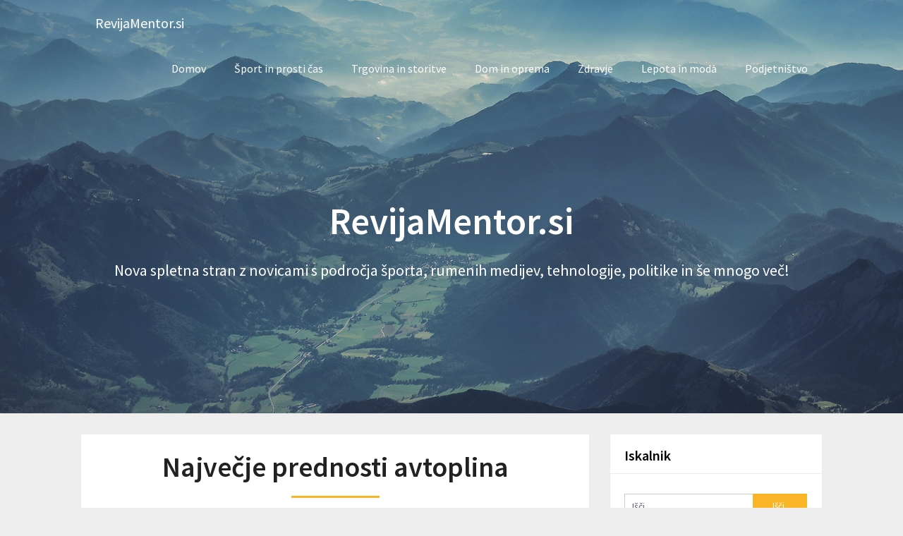

--- FILE ---
content_type: text/html; charset=UTF-8
request_url: https://www.revijamentor.si/najvecje-prednosti-avtoplina/
body_size: 11368
content:
<!DOCTYPE html>
<html dir="ltr" lang="sl-SI" prefix="og: https://ogp.me/ns#">
<head>
	<meta charset="UTF-8">
	<meta name="viewport" content="width=device-width, initial-scale=1">
	<link rel="profile" href="http://gmpg.org/xfn/11">
	<link rel="pingback" href="https://www.revijamentor.si/xmlrpc.php">
	<title>Največje prednosti avtoplina - RevijaMentor.si</title>

		<!-- All in One SEO 4.8.4.1 - aioseo.com -->
	<meta name="description" content="Gotovo ste že slišali, da se danes čedalje več ljudi odloča, da bodo svoje vozilo predelali na avtoplin ali pa kar kupili novo vozilo, ki deluje na ta način. Vas zanima, katere so glavne prednosti avtoplina? kot že veste, so naftni derivati dražji, kot so bili pred leti in velika verjetnost je, da se bodo" />
	<meta name="robots" content="max-image-preview:large" />
	<meta name="author" content="Skrbnik"/>
	<link rel="canonical" href="https://www.revijamentor.si/najvecje-prednosti-avtoplina/" />
	<meta name="generator" content="All in One SEO (AIOSEO) 4.8.4.1" />
		<meta property="og:locale" content="sl_SI" />
		<meta property="og:site_name" content="RevijaMentor.si - Nova spletna stran z novicami s področja športa, rumenih medijev, tehnologije, politike in še mnogo več!" />
		<meta property="og:type" content="article" />
		<meta property="og:title" content="Največje prednosti avtoplina - RevijaMentor.si" />
		<meta property="og:description" content="Gotovo ste že slišali, da se danes čedalje več ljudi odloča, da bodo svoje vozilo predelali na avtoplin ali pa kar kupili novo vozilo, ki deluje na ta način. Vas zanima, katere so glavne prednosti avtoplina? kot že veste, so naftni derivati dražji, kot so bili pred leti in velika verjetnost je, da se bodo" />
		<meta property="og:url" content="https://www.revijamentor.si/najvecje-prednosti-avtoplina/" />
		<meta property="article:published_time" content="2014-09-30T11:14:46+00:00" />
		<meta property="article:modified_time" content="2015-03-16T07:53:03+00:00" />
		<meta name="twitter:card" content="summary_large_image" />
		<meta name="twitter:title" content="Največje prednosti avtoplina - RevijaMentor.si" />
		<meta name="twitter:description" content="Gotovo ste že slišali, da se danes čedalje več ljudi odloča, da bodo svoje vozilo predelali na avtoplin ali pa kar kupili novo vozilo, ki deluje na ta način. Vas zanima, katere so glavne prednosti avtoplina? kot že veste, so naftni derivati dražji, kot so bili pred leti in velika verjetnost je, da se bodo" />
		<script type="application/ld+json" class="aioseo-schema">
			{"@context":"https:\/\/schema.org","@graph":[{"@type":"BlogPosting","@id":"https:\/\/www.revijamentor.si\/najvecje-prednosti-avtoplina\/#blogposting","name":"Najve\u010dje prednosti avtoplina - RevijaMentor.si","headline":"Najve\u010dje prednosti avtoplina","author":{"@id":"https:\/\/www.revijamentor.si\/author\/gorecwp\/#author"},"publisher":{"@id":"https:\/\/www.revijamentor.si\/#organization"},"image":{"@type":"ImageObject","url":"http:\/\/www.revijamentor.si\/wp-content\/uploads\/2014\/09\/prednosti-avtoplina.jpg","@id":"https:\/\/www.revijamentor.si\/najvecje-prednosti-avtoplina\/#articleImage"},"datePublished":"2014-09-30T13:14:46+02:00","dateModified":"2015-03-16T08:53:03+01:00","inLanguage":"sl-SI","mainEntityOfPage":{"@id":"https:\/\/www.revijamentor.si\/najvecje-prednosti-avtoplina\/#webpage"},"isPartOf":{"@id":"https:\/\/www.revijamentor.si\/najvecje-prednosti-avtoplina\/#webpage"},"articleSection":"Avtomobilizem in oprema, prednosti avtoplina"},{"@type":"BreadcrumbList","@id":"https:\/\/www.revijamentor.si\/najvecje-prednosti-avtoplina\/#breadcrumblist","itemListElement":[{"@type":"ListItem","@id":"https:\/\/www.revijamentor.si#listItem","position":1,"name":"Home","item":"https:\/\/www.revijamentor.si","nextItem":{"@type":"ListItem","@id":"https:\/\/www.revijamentor.si\/category\/avtomobilizem-in-oprema\/#listItem","name":"Avtomobilizem in oprema"}},{"@type":"ListItem","@id":"https:\/\/www.revijamentor.si\/category\/avtomobilizem-in-oprema\/#listItem","position":2,"name":"Avtomobilizem in oprema","item":"https:\/\/www.revijamentor.si\/category\/avtomobilizem-in-oprema\/","nextItem":{"@type":"ListItem","@id":"https:\/\/www.revijamentor.si\/najvecje-prednosti-avtoplina\/#listItem","name":"Najve\u010dje prednosti avtoplina"},"previousItem":{"@type":"ListItem","@id":"https:\/\/www.revijamentor.si#listItem","name":"Home"}},{"@type":"ListItem","@id":"https:\/\/www.revijamentor.si\/najvecje-prednosti-avtoplina\/#listItem","position":3,"name":"Najve\u010dje prednosti avtoplina","previousItem":{"@type":"ListItem","@id":"https:\/\/www.revijamentor.si\/category\/avtomobilizem-in-oprema\/#listItem","name":"Avtomobilizem in oprema"}}]},{"@type":"Organization","@id":"https:\/\/www.revijamentor.si\/#organization","name":"RevijaMentor.si","description":"Nova spletna stran z novicami s podro\u010dja \u0161porta, rumenih medijev, tehnologije, politike in \u0161e mnogo ve\u010d!","url":"https:\/\/www.revijamentor.si\/"},{"@type":"Person","@id":"https:\/\/www.revijamentor.si\/author\/gorecwp\/#author","url":"https:\/\/www.revijamentor.si\/author\/gorecwp\/","name":"Skrbnik","image":{"@type":"ImageObject","@id":"https:\/\/www.revijamentor.si\/najvecje-prednosti-avtoplina\/#authorImage","url":"https:\/\/secure.gravatar.com\/avatar\/4f7388a9aad35093503f37cdc66c5e41fcccab40090eee40cdf80725e09ecb6f?s=96&d=mm&r=g","width":96,"height":96,"caption":"Skrbnik"}},{"@type":"WebPage","@id":"https:\/\/www.revijamentor.si\/najvecje-prednosti-avtoplina\/#webpage","url":"https:\/\/www.revijamentor.si\/najvecje-prednosti-avtoplina\/","name":"Najve\u010dje prednosti avtoplina - RevijaMentor.si","description":"Gotovo ste \u017ee sli\u0161ali, da se danes \u010dedalje ve\u010d ljudi odlo\u010da, da bodo svoje vozilo predelali na avtoplin ali pa kar kupili novo vozilo, ki deluje na ta na\u010din. Vas zanima, katere so glavne prednosti avtoplina? kot \u017ee veste, so naftni derivati dra\u017eji, kot so bili pred leti in velika verjetnost je, da se bodo","inLanguage":"sl-SI","isPartOf":{"@id":"https:\/\/www.revijamentor.si\/#website"},"breadcrumb":{"@id":"https:\/\/www.revijamentor.si\/najvecje-prednosti-avtoplina\/#breadcrumblist"},"author":{"@id":"https:\/\/www.revijamentor.si\/author\/gorecwp\/#author"},"creator":{"@id":"https:\/\/www.revijamentor.si\/author\/gorecwp\/#author"},"datePublished":"2014-09-30T13:14:46+02:00","dateModified":"2015-03-16T08:53:03+01:00"},{"@type":"WebSite","@id":"https:\/\/www.revijamentor.si\/#website","url":"https:\/\/www.revijamentor.si\/","name":"RevijaMentor.si","description":"Nova spletna stran z novicami s podro\u010dja \u0161porta, rumenih medijev, tehnologije, politike in \u0161e mnogo ve\u010d!","inLanguage":"sl-SI","publisher":{"@id":"https:\/\/www.revijamentor.si\/#organization"}}]}
		</script>
		<!-- All in One SEO -->

<link rel='dns-prefetch' href='//fonts.googleapis.com' />
<link rel="alternate" type="application/rss+xml" title="RevijaMentor.si &raquo; Vir" href="https://www.revijamentor.si/feed/" />
<link rel="alternate" title="oEmbed (JSON)" type="application/json+oembed" href="https://www.revijamentor.si/wp-json/oembed/1.0/embed?url=https%3A%2F%2Fwww.revijamentor.si%2Fnajvecje-prednosti-avtoplina%2F" />
<link rel="alternate" title="oEmbed (XML)" type="text/xml+oembed" href="https://www.revijamentor.si/wp-json/oembed/1.0/embed?url=https%3A%2F%2Fwww.revijamentor.si%2Fnajvecje-prednosti-avtoplina%2F&#038;format=xml" />
<style id='wp-img-auto-sizes-contain-inline-css' type='text/css'>
img:is([sizes=auto i],[sizes^="auto," i]){contain-intrinsic-size:3000px 1500px}
/*# sourceURL=wp-img-auto-sizes-contain-inline-css */
</style>
<style id='wp-emoji-styles-inline-css' type='text/css'>

	img.wp-smiley, img.emoji {
		display: inline !important;
		border: none !important;
		box-shadow: none !important;
		height: 1em !important;
		width: 1em !important;
		margin: 0 0.07em !important;
		vertical-align: -0.1em !important;
		background: none !important;
		padding: 0 !important;
	}
/*# sourceURL=wp-emoji-styles-inline-css */
</style>
<style id='wp-block-library-inline-css' type='text/css'>
:root{--wp-block-synced-color:#7a00df;--wp-block-synced-color--rgb:122,0,223;--wp-bound-block-color:var(--wp-block-synced-color);--wp-editor-canvas-background:#ddd;--wp-admin-theme-color:#007cba;--wp-admin-theme-color--rgb:0,124,186;--wp-admin-theme-color-darker-10:#006ba1;--wp-admin-theme-color-darker-10--rgb:0,107,160.5;--wp-admin-theme-color-darker-20:#005a87;--wp-admin-theme-color-darker-20--rgb:0,90,135;--wp-admin-border-width-focus:2px}@media (min-resolution:192dpi){:root{--wp-admin-border-width-focus:1.5px}}.wp-element-button{cursor:pointer}:root .has-very-light-gray-background-color{background-color:#eee}:root .has-very-dark-gray-background-color{background-color:#313131}:root .has-very-light-gray-color{color:#eee}:root .has-very-dark-gray-color{color:#313131}:root .has-vivid-green-cyan-to-vivid-cyan-blue-gradient-background{background:linear-gradient(135deg,#00d084,#0693e3)}:root .has-purple-crush-gradient-background{background:linear-gradient(135deg,#34e2e4,#4721fb 50%,#ab1dfe)}:root .has-hazy-dawn-gradient-background{background:linear-gradient(135deg,#faaca8,#dad0ec)}:root .has-subdued-olive-gradient-background{background:linear-gradient(135deg,#fafae1,#67a671)}:root .has-atomic-cream-gradient-background{background:linear-gradient(135deg,#fdd79a,#004a59)}:root .has-nightshade-gradient-background{background:linear-gradient(135deg,#330968,#31cdcf)}:root .has-midnight-gradient-background{background:linear-gradient(135deg,#020381,#2874fc)}:root{--wp--preset--font-size--normal:16px;--wp--preset--font-size--huge:42px}.has-regular-font-size{font-size:1em}.has-larger-font-size{font-size:2.625em}.has-normal-font-size{font-size:var(--wp--preset--font-size--normal)}.has-huge-font-size{font-size:var(--wp--preset--font-size--huge)}.has-text-align-center{text-align:center}.has-text-align-left{text-align:left}.has-text-align-right{text-align:right}.has-fit-text{white-space:nowrap!important}#end-resizable-editor-section{display:none}.aligncenter{clear:both}.items-justified-left{justify-content:flex-start}.items-justified-center{justify-content:center}.items-justified-right{justify-content:flex-end}.items-justified-space-between{justify-content:space-between}.screen-reader-text{border:0;clip-path:inset(50%);height:1px;margin:-1px;overflow:hidden;padding:0;position:absolute;width:1px;word-wrap:normal!important}.screen-reader-text:focus{background-color:#ddd;clip-path:none;color:#444;display:block;font-size:1em;height:auto;left:5px;line-height:normal;padding:15px 23px 14px;text-decoration:none;top:5px;width:auto;z-index:100000}html :where(.has-border-color){border-style:solid}html :where([style*=border-top-color]){border-top-style:solid}html :where([style*=border-right-color]){border-right-style:solid}html :where([style*=border-bottom-color]){border-bottom-style:solid}html :where([style*=border-left-color]){border-left-style:solid}html :where([style*=border-width]){border-style:solid}html :where([style*=border-top-width]){border-top-style:solid}html :where([style*=border-right-width]){border-right-style:solid}html :where([style*=border-bottom-width]){border-bottom-style:solid}html :where([style*=border-left-width]){border-left-style:solid}html :where(img[class*=wp-image-]){height:auto;max-width:100%}:where(figure){margin:0 0 1em}html :where(.is-position-sticky){--wp-admin--admin-bar--position-offset:var(--wp-admin--admin-bar--height,0px)}@media screen and (max-width:600px){html :where(.is-position-sticky){--wp-admin--admin-bar--position-offset:0px}}

/*# sourceURL=wp-block-library-inline-css */
</style><style id='global-styles-inline-css' type='text/css'>
:root{--wp--preset--aspect-ratio--square: 1;--wp--preset--aspect-ratio--4-3: 4/3;--wp--preset--aspect-ratio--3-4: 3/4;--wp--preset--aspect-ratio--3-2: 3/2;--wp--preset--aspect-ratio--2-3: 2/3;--wp--preset--aspect-ratio--16-9: 16/9;--wp--preset--aspect-ratio--9-16: 9/16;--wp--preset--color--black: #000000;--wp--preset--color--cyan-bluish-gray: #abb8c3;--wp--preset--color--white: #ffffff;--wp--preset--color--pale-pink: #f78da7;--wp--preset--color--vivid-red: #cf2e2e;--wp--preset--color--luminous-vivid-orange: #ff6900;--wp--preset--color--luminous-vivid-amber: #fcb900;--wp--preset--color--light-green-cyan: #7bdcb5;--wp--preset--color--vivid-green-cyan: #00d084;--wp--preset--color--pale-cyan-blue: #8ed1fc;--wp--preset--color--vivid-cyan-blue: #0693e3;--wp--preset--color--vivid-purple: #9b51e0;--wp--preset--gradient--vivid-cyan-blue-to-vivid-purple: linear-gradient(135deg,rgb(6,147,227) 0%,rgb(155,81,224) 100%);--wp--preset--gradient--light-green-cyan-to-vivid-green-cyan: linear-gradient(135deg,rgb(122,220,180) 0%,rgb(0,208,130) 100%);--wp--preset--gradient--luminous-vivid-amber-to-luminous-vivid-orange: linear-gradient(135deg,rgb(252,185,0) 0%,rgb(255,105,0) 100%);--wp--preset--gradient--luminous-vivid-orange-to-vivid-red: linear-gradient(135deg,rgb(255,105,0) 0%,rgb(207,46,46) 100%);--wp--preset--gradient--very-light-gray-to-cyan-bluish-gray: linear-gradient(135deg,rgb(238,238,238) 0%,rgb(169,184,195) 100%);--wp--preset--gradient--cool-to-warm-spectrum: linear-gradient(135deg,rgb(74,234,220) 0%,rgb(151,120,209) 20%,rgb(207,42,186) 40%,rgb(238,44,130) 60%,rgb(251,105,98) 80%,rgb(254,248,76) 100%);--wp--preset--gradient--blush-light-purple: linear-gradient(135deg,rgb(255,206,236) 0%,rgb(152,150,240) 100%);--wp--preset--gradient--blush-bordeaux: linear-gradient(135deg,rgb(254,205,165) 0%,rgb(254,45,45) 50%,rgb(107,0,62) 100%);--wp--preset--gradient--luminous-dusk: linear-gradient(135deg,rgb(255,203,112) 0%,rgb(199,81,192) 50%,rgb(65,88,208) 100%);--wp--preset--gradient--pale-ocean: linear-gradient(135deg,rgb(255,245,203) 0%,rgb(182,227,212) 50%,rgb(51,167,181) 100%);--wp--preset--gradient--electric-grass: linear-gradient(135deg,rgb(202,248,128) 0%,rgb(113,206,126) 100%);--wp--preset--gradient--midnight: linear-gradient(135deg,rgb(2,3,129) 0%,rgb(40,116,252) 100%);--wp--preset--font-size--small: 13px;--wp--preset--font-size--medium: 20px;--wp--preset--font-size--large: 36px;--wp--preset--font-size--x-large: 42px;--wp--preset--spacing--20: 0.44rem;--wp--preset--spacing--30: 0.67rem;--wp--preset--spacing--40: 1rem;--wp--preset--spacing--50: 1.5rem;--wp--preset--spacing--60: 2.25rem;--wp--preset--spacing--70: 3.38rem;--wp--preset--spacing--80: 5.06rem;--wp--preset--shadow--natural: 6px 6px 9px rgba(0, 0, 0, 0.2);--wp--preset--shadow--deep: 12px 12px 50px rgba(0, 0, 0, 0.4);--wp--preset--shadow--sharp: 6px 6px 0px rgba(0, 0, 0, 0.2);--wp--preset--shadow--outlined: 6px 6px 0px -3px rgb(255, 255, 255), 6px 6px rgb(0, 0, 0);--wp--preset--shadow--crisp: 6px 6px 0px rgb(0, 0, 0);}:where(.is-layout-flex){gap: 0.5em;}:where(.is-layout-grid){gap: 0.5em;}body .is-layout-flex{display: flex;}.is-layout-flex{flex-wrap: wrap;align-items: center;}.is-layout-flex > :is(*, div){margin: 0;}body .is-layout-grid{display: grid;}.is-layout-grid > :is(*, div){margin: 0;}:where(.wp-block-columns.is-layout-flex){gap: 2em;}:where(.wp-block-columns.is-layout-grid){gap: 2em;}:where(.wp-block-post-template.is-layout-flex){gap: 1.25em;}:where(.wp-block-post-template.is-layout-grid){gap: 1.25em;}.has-black-color{color: var(--wp--preset--color--black) !important;}.has-cyan-bluish-gray-color{color: var(--wp--preset--color--cyan-bluish-gray) !important;}.has-white-color{color: var(--wp--preset--color--white) !important;}.has-pale-pink-color{color: var(--wp--preset--color--pale-pink) !important;}.has-vivid-red-color{color: var(--wp--preset--color--vivid-red) !important;}.has-luminous-vivid-orange-color{color: var(--wp--preset--color--luminous-vivid-orange) !important;}.has-luminous-vivid-amber-color{color: var(--wp--preset--color--luminous-vivid-amber) !important;}.has-light-green-cyan-color{color: var(--wp--preset--color--light-green-cyan) !important;}.has-vivid-green-cyan-color{color: var(--wp--preset--color--vivid-green-cyan) !important;}.has-pale-cyan-blue-color{color: var(--wp--preset--color--pale-cyan-blue) !important;}.has-vivid-cyan-blue-color{color: var(--wp--preset--color--vivid-cyan-blue) !important;}.has-vivid-purple-color{color: var(--wp--preset--color--vivid-purple) !important;}.has-black-background-color{background-color: var(--wp--preset--color--black) !important;}.has-cyan-bluish-gray-background-color{background-color: var(--wp--preset--color--cyan-bluish-gray) !important;}.has-white-background-color{background-color: var(--wp--preset--color--white) !important;}.has-pale-pink-background-color{background-color: var(--wp--preset--color--pale-pink) !important;}.has-vivid-red-background-color{background-color: var(--wp--preset--color--vivid-red) !important;}.has-luminous-vivid-orange-background-color{background-color: var(--wp--preset--color--luminous-vivid-orange) !important;}.has-luminous-vivid-amber-background-color{background-color: var(--wp--preset--color--luminous-vivid-amber) !important;}.has-light-green-cyan-background-color{background-color: var(--wp--preset--color--light-green-cyan) !important;}.has-vivid-green-cyan-background-color{background-color: var(--wp--preset--color--vivid-green-cyan) !important;}.has-pale-cyan-blue-background-color{background-color: var(--wp--preset--color--pale-cyan-blue) !important;}.has-vivid-cyan-blue-background-color{background-color: var(--wp--preset--color--vivid-cyan-blue) !important;}.has-vivid-purple-background-color{background-color: var(--wp--preset--color--vivid-purple) !important;}.has-black-border-color{border-color: var(--wp--preset--color--black) !important;}.has-cyan-bluish-gray-border-color{border-color: var(--wp--preset--color--cyan-bluish-gray) !important;}.has-white-border-color{border-color: var(--wp--preset--color--white) !important;}.has-pale-pink-border-color{border-color: var(--wp--preset--color--pale-pink) !important;}.has-vivid-red-border-color{border-color: var(--wp--preset--color--vivid-red) !important;}.has-luminous-vivid-orange-border-color{border-color: var(--wp--preset--color--luminous-vivid-orange) !important;}.has-luminous-vivid-amber-border-color{border-color: var(--wp--preset--color--luminous-vivid-amber) !important;}.has-light-green-cyan-border-color{border-color: var(--wp--preset--color--light-green-cyan) !important;}.has-vivid-green-cyan-border-color{border-color: var(--wp--preset--color--vivid-green-cyan) !important;}.has-pale-cyan-blue-border-color{border-color: var(--wp--preset--color--pale-cyan-blue) !important;}.has-vivid-cyan-blue-border-color{border-color: var(--wp--preset--color--vivid-cyan-blue) !important;}.has-vivid-purple-border-color{border-color: var(--wp--preset--color--vivid-purple) !important;}.has-vivid-cyan-blue-to-vivid-purple-gradient-background{background: var(--wp--preset--gradient--vivid-cyan-blue-to-vivid-purple) !important;}.has-light-green-cyan-to-vivid-green-cyan-gradient-background{background: var(--wp--preset--gradient--light-green-cyan-to-vivid-green-cyan) !important;}.has-luminous-vivid-amber-to-luminous-vivid-orange-gradient-background{background: var(--wp--preset--gradient--luminous-vivid-amber-to-luminous-vivid-orange) !important;}.has-luminous-vivid-orange-to-vivid-red-gradient-background{background: var(--wp--preset--gradient--luminous-vivid-orange-to-vivid-red) !important;}.has-very-light-gray-to-cyan-bluish-gray-gradient-background{background: var(--wp--preset--gradient--very-light-gray-to-cyan-bluish-gray) !important;}.has-cool-to-warm-spectrum-gradient-background{background: var(--wp--preset--gradient--cool-to-warm-spectrum) !important;}.has-blush-light-purple-gradient-background{background: var(--wp--preset--gradient--blush-light-purple) !important;}.has-blush-bordeaux-gradient-background{background: var(--wp--preset--gradient--blush-bordeaux) !important;}.has-luminous-dusk-gradient-background{background: var(--wp--preset--gradient--luminous-dusk) !important;}.has-pale-ocean-gradient-background{background: var(--wp--preset--gradient--pale-ocean) !important;}.has-electric-grass-gradient-background{background: var(--wp--preset--gradient--electric-grass) !important;}.has-midnight-gradient-background{background: var(--wp--preset--gradient--midnight) !important;}.has-small-font-size{font-size: var(--wp--preset--font-size--small) !important;}.has-medium-font-size{font-size: var(--wp--preset--font-size--medium) !important;}.has-large-font-size{font-size: var(--wp--preset--font-size--large) !important;}.has-x-large-font-size{font-size: var(--wp--preset--font-size--x-large) !important;}
/*# sourceURL=global-styles-inline-css */
</style>

<style id='classic-theme-styles-inline-css' type='text/css'>
/*! This file is auto-generated */
.wp-block-button__link{color:#fff;background-color:#32373c;border-radius:9999px;box-shadow:none;text-decoration:none;padding:calc(.667em + 2px) calc(1.333em + 2px);font-size:1.125em}.wp-block-file__button{background:#32373c;color:#fff;text-decoration:none}
/*# sourceURL=/wp-includes/css/classic-themes.min.css */
</style>
<link rel='stylesheet' id='newsbloggerly-parent-style-css' href='https://www.revijamentor.si/wp-content/themes/customizable-blogily/style.css?ver=6.9' type='text/css' media='all' />
<link rel='stylesheet' id='newsbloggerly-google-fonts-css' href='//fonts.googleapis.com/css?family=Source+Sans+Pro%3Aital%2Cwght%400%2C400%3B0%2C600%3B1%2C400%3B1%2C600&#038;display=swap&#038;ver=6.9' type='text/css' media='all' />
<link rel='stylesheet' id='customizable-blogily-style-css' href='https://www.revijamentor.si/wp-content/themes/newsbloggerly/style.css?ver=6.9' type='text/css' media='all' />
<link rel='stylesheet' id='customizable-blogily-fonts-css' href='//fonts.googleapis.com/css?family=Roboto%3A300%2C400%2C500%2C700%2C900' type='text/css' media='all' />
<script type="text/javascript" src="https://www.revijamentor.si/wp-includes/js/jquery/jquery.min.js?ver=3.7.1" id="jquery-core-js"></script>
<script type="text/javascript" src="https://www.revijamentor.si/wp-includes/js/jquery/jquery-migrate.min.js?ver=3.4.1" id="jquery-migrate-js"></script>
<link rel="https://api.w.org/" href="https://www.revijamentor.si/wp-json/" /><link rel="alternate" title="JSON" type="application/json" href="https://www.revijamentor.si/wp-json/wp/v2/posts/95" /><link rel="EditURI" type="application/rsd+xml" title="RSD" href="https://www.revijamentor.si/xmlrpc.php?rsd" />
<meta name="generator" content="WordPress 6.9" />
<link rel='shortlink' href='https://www.revijamentor.si/?p=95' />

      <style type="text/css">
              
      a.readmore-button, a.readmore-button:hover{ background: ; }
      .site-branding, .site-branding * {text-align: center;}      .related-posts .related-posts-no-img h5.title.front-view-title, #tabber .inside li .meta b,footer .widget li a:hover,.fn a,.reply a,#tabber .inside li div.info .entry-title a:hover, #navigation ul ul a:hover,.single_post a, a:hover, .sidebar.c-4-12 .textwidget a, #site-footer .textwidget a, #commentform a, #tabber .inside li a, .copyrights a:hover, a, .sidebar.c-4-12 a:hover, .top a:hover, footer .tagcloud a:hover,.sticky-text { color: ; }
      .total-comments span:after, span.sticky-post, .nav-previous a:hover, .nav-next a:hover, #commentform input#submit, #searchform input[type='submit'], .home_menu_item, .currenttext, .pagination a:hover, .readMore a, .customizableblogily-subscribe input[type='submit'], .pagination .current, .woocommerce nav.woocommerce-pagination ul li a:focus, .woocommerce nav.woocommerce-pagination ul li a:hover, .woocommerce nav.woocommerce-pagination ul li span.current, .woocommerce-product-search input[type="submit"], .woocommerce a.button, .woocommerce-page a.button, .woocommerce button.button, .woocommerce-page button.button, .woocommerce input.button, .woocommerce-page input.button, .woocommerce #respond input#submit, .woocommerce-page #respond input#submit, .woocommerce #content input.button, .woocommerce-page #content input.button, #sidebars h3.widget-title:after, .postauthor h4:after, .related-posts h3:after, .archive .postsby span:after, .comment-respond h4:after, .single_post header:after, #cancel-comment-reply-link, .upper-widgets-grid h3:after  { background-color: ; }
      #sidebars .widget h3, #sidebars .widget h3 a { border-left-color: ; }
      .related-posts-no-img, #navigation ul li.current-menu-item a, .woocommerce nav.woocommerce-pagination ul li span.current, .woocommerce-page nav.woocommerce-pagination ul li span.current, .woocommerce #content nav.woocommerce-pagination ul li span.current, .woocommerce-page #content nav.woocommerce-pagination ul li span.current, .woocommerce nav.woocommerce-pagination ul li a:hover, .woocommerce-page nav.woocommerce-pagination ul li a:hover, .woocommerce #content nav.woocommerce-pagination ul li a:hover, .woocommerce-page #content nav.woocommerce-pagination ul li a:hover, .woocommerce nav.woocommerce-pagination ul li a:focus, .woocommerce-page nav.woocommerce-pagination ul li a:focus, .woocommerce #content nav.woocommerce-pagination ul li a:focus, .woocommerce-page #content nav.woocommerce-pagination ul li a:focus, .pagination .current, .tagcloud a { border-color: ; }
      .corner { border-color: transparent transparent  transparent;}
      .pagination a, .pagination2, .pagination .dots, .post.excerpt { background: ; }
      #content, #comments, #commentsAdd, .related-posts, .single-post .post.excerpt, .postauthor { background: ; }
      #sidebars .widget { background: ; }
      .upper-widgets-grid { background: ; }
      footer { background: ; }
      .copyrights { background: ; }
      #site-header { background-color: ; }
      .primary-navigation, .primary-navigation, #navigation ul ul li { background-color: ; }
      a#pull, #navigation .menu a, #navigation .menu a:hover, #navigation .menu .fa > a, #navigation .menu .fa > a, #navigation .toggle-caret, #navigation span.site-logo a, #navigation.mobile-menu-wrapper .site-logo a, .primary-navigation.header-activated #navigation ul ul li a { color:  }
      #sidebars .widget h3, #sidebars .widget h3 a, #sidebars h3 { color: ; }
      #sidebars .widget a, #sidebars a, #sidebars li a { color: ; }
      #sidebars .widget, #sidebars, #sidebars .widget li { color: ; }
      .post.excerpt .post-content, .pagination a, .pagination2, .pagination .dots { color: ; }
      .post.excerpt h2.title a { color: ; }
      .pagination a, .pagination2, .pagination .dots { border-color: ; }
      span.entry-meta{ color: ; }
      .article h1, .article h2, .article h3, .article h4, .article h5, .article h6, .total-comments, .article th{ color: ; }
      .article, .article p, .related-posts .title, .breadcrumb, .article #commentform textarea  { color: ; }
      .article a, .breadcrumb a, #commentform a { color: ; }
      #commentform input#submit, #commentform input#submit:hover{ background: ; }
      .post-date-customizable, .comment time { color: ; }
      .footer-widgets #searchform input[type='submit'],  .footer-widgets #searchform input[type='submit']:hover{ background: ; }
      .footer-widgets h3:after{ background: ; }
      .footer-widgets h3, footer .widget.widget_rss h3 a{ color: ; }
      .footer-widgets .widget li, .footer-widgets .widget, #copyright-note, footer p{ color: ; }
      footer .widget a, #copyright-note a, #copyright-note a:hover, footer .widget a:hover, footer .widget li a:hover{ color: ; }
      .top-column-widget a, .top-column-widget a:hover, .top-column-widget a:active, .top-column-widget a:focus { color: ; }
      .top-column-widget, .upper-widgets-grid { color: ; }
      .top-column-widget .widget.widget_rss h3 a, .upper-widgets-grid h3, .top-column-widget h3{ color: ; }
      @media screen and (min-width: 865px) {.primary-navigation.header-activated #navigation a { color: ; }}
      @media screen and (max-width: 865px) {#navigation.mobile-menu-wrapper{ background-color: ; }}
          </style>
    
        <style type="text/css">

        
        .related-posts .related-posts-no-img h5.title.front-view-title, #tabber .inside li .meta b,footer .widget li a:hover,.fn a,.reply a,#tabber .inside li div.info .entry-title a:hover, #navigation ul ul a:hover,.single_post a, a:hover, .sidebar.c-4-12 .textwidget a, #site-footer .textwidget a, #commentform a, #tabber .inside li a, .copyrights a:hover, a, .sidebar.c-4-12 a:hover, .top a:hover, footer .tagcloud a:hover,.sticky-text { color: ; }

  .total-comments span:after, span.sticky-post, .nav-previous a:hover, .nav-next a:hover, #commentform input#submit, #searchform input[type='submit'], .home_menu_item, .currenttext, .pagination a:hover, .readMore a, .customizableblogily-subscribe input[type='submit'], .pagination .current, .woocommerce nav.woocommerce-pagination ul li a:focus, .woocommerce nav.woocommerce-pagination ul li a:hover, .woocommerce nav.woocommerce-pagination ul li span.current, .woocommerce-product-search input[type="submit"], .woocommerce a.button, .woocommerce-page a.button, .woocommerce button.button, .woocommerce-page button.button, .woocommerce input.button, .woocommerce-page input.button, .woocommerce #respond input#submit, .woocommerce-page #respond input#submit, .woocommerce #content input.button, .woocommerce-page #content input.button, #sidebars h3.widget-title:after, .postauthor h4:after, .related-posts h3:after, .archive .postsby span:after, .comment-respond h4:after, .single_post header:after, #cancel-comment-reply-link, .upper-widgets-grid h3:after  { background-color: ; }

  #sidebars .widget h3, #sidebars .widget h3 a { border-left-color: ; }

        .related-posts-no-img, #navigation ul li.current-menu-item a, .woocommerce nav.woocommerce-pagination ul li span.current, .woocommerce-page nav.woocommerce-pagination ul li span.current, .woocommerce #content nav.woocommerce-pagination ul li span.current, .woocommerce-page #content nav.woocommerce-pagination ul li span.current, .woocommerce nav.woocommerce-pagination ul li a:hover, .woocommerce-page nav.woocommerce-pagination ul li a:hover, .woocommerce #content nav.woocommerce-pagination ul li a:hover, .woocommerce-page #content nav.woocommerce-pagination ul li a:hover, .woocommerce nav.woocommerce-pagination ul li a:focus, .woocommerce-page nav.woocommerce-pagination ul li a:focus, .woocommerce #content nav.woocommerce-pagination ul li a:focus, .woocommerce-page #content nav.woocommerce-pagination ul li a:focus, .pagination .current, .tagcloud a { border-color: ; }
  .corner { border-color: transparent transparent  transparent;}



        
        .pagination a, .pagination2, .pagination .dots, .post.excerpt { background: ; }
        #content, #comments, #commentsAdd, .related-posts, .single-post .post.excerpt, .postauthor { background: ; }
        #sidebars .widget { background: ; }
        .upper-widgets-grid { background: ; }
        footer { background: ; }
        .copyrights { background: ; }
        #site-header { background-color: ; }
        .primary-navigation, .primary-navigation, #navigation ul ul li { background-color: ; }
        a#pull, #navigation .menu a, #navigation .menu a:hover, #navigation .menu .fa > a, #navigation .menu .fa > a, #navigation .toggle-caret, #navigation span.site-logo a, #navigation.mobile-menu-wrapper .site-logo a, .primary-navigation.header-activated #navigation ul ul li a { color:  }
        #sidebars .widget h3, #sidebars .widget h3 a, #sidebars h3 { color: ; }
        #sidebars .widget a, #sidebars a, #sidebars li a { color: ; }
        #sidebars .widget, #sidebars, #sidebars .widget li { color: ; }
        .post.excerpt .post-content, .pagination a, .pagination2, .pagination .dots { color: ; }
        .post.excerpt h2.title a { color: ; }
        .pagination a, .pagination2, .pagination .dots { border-color: ; }
        span.entry-meta{ color: ; }
        .article h1, .article h2, .article h3, .article h4, .article h5, .article h6, .total-comments, .article th{ color: ; }
        .article, .article p, .related-posts .title, .breadcrumb, .article #commentform textarea  { color: ; }
        .article a, .breadcrumb a, #commentform a { color: ; }
        #commentform input#submit, #commentform input#submit:hover{ background: ; }
        .post-date-customizable, .comment time { color: ; }
        .footer-widgets #searchform input[type='submit'],  .footer-widgets #searchform input[type='submit']:hover{ background: ; }
        .footer-widgets h3:after{ background: ; }
        .footer-widgets h3, footer .widget.widget_rss h3 a{ color: ; }
        .footer-widgets .widget li, .footer-widgets .widget, #copyright-note, footer p{ color: ; }
        footer .widget a, #copyright-note a, #copyright-note a:hover, footer .widget a:hover, footer .widget li a:hover{ color: ; }
        .top-column-widget a, .top-column-widget a:hover, .top-column-widget a:active, .top-column-widget a:focus { color: ; }
        .top-column-widget, .upper-widgets-grid { color: ; }
        .top-column-widget .widget.widget_rss h3 a, .upper-widgets-grid h3, .top-column-widget h3{ color: ; }
        @media screen and (min-width: 865px) {
            .primary-navigation.header-activated #navigation a { color: ; }
        }
        @media screen and (max-width: 865px) {
            #navigation.mobile-menu-wrapper{ background-color: ; }
        }
    </style>
    	<style type="text/css">
		#site-header {
			background-image: url(https://www.revijamentor.si/wp-content/themes/newsbloggerly/images/bg-image.jpg);
		    background-size: cover;
		    background-position:center;
		}


		.site-branding .site-title,
	.site-branding .site-description {
		color: #fff;
	}
	.site-branding .site-title:after {
		background: #fff;
	}
		</style>
	<script>document.addEventListener('DOMContentLoaded', function () {
    // Replace "Read More" with "Preberi več"
    const readMoreButton = document.querySelectorAll('.readmore-button');
    readMoreButton.forEach(button => {
        if (button.textContent.trim() === 'Read More') {
            button.textContent = 'Preberi več';
        }
    });

    // Replace "Tags" with "Oznake"
    const tagsText = document.querySelectorAll('.tags .tagtext');
    tagsText.forEach(tag => {
        if (tag.textContent.trim() === 'Tags:') {
            tag.textContent = 'Oznake:';
        }
    });

    // Replace "Related Posts" with "Sorodne objave"
    const relatedPostsHeader = document.querySelectorAll('.related-posts h3');
    relatedPostsHeader.forEach(header => {
        if (header.textContent.trim() === 'Related Posts') {
            header.textContent = 'Sorodne objave';
        }
    });
});
</script>		<style type="text/css" id="wp-custom-css">
			.footer-info-right{display:none}

.article a{color: #333333;
}
.article a:hover{color: #ffe8b9;}

		</style>
		</head>

<body class="wp-singular post-template-default single single-post postid-95 single-format-standard wp-theme-customizable-blogily wp-child-theme-newsbloggerly group-blog">
	 

	<div class="main-container">
		<a class="skip-link screen-reader-text" href="#page">Skip to content</a>

		<header id="site-header" role="banner">
							<div class="primary-navigation header-activated">
													
								<button id="pull" class="toggle-mobile-menu">Menu</button>
								<span class="accessibility-skip-mobile-menu"></span>
								<div class="container clear">
									<nav id="navigation" class="primary-navigation mobile-menu-wrapper" role="navigation">
																					<span class="site-logo" itemprop="headline">
												<a href="https://www.revijamentor.si">RevijaMentor.si</a>
											</span><!-- END #logo -->
										

																					<ul id="menu-meni" class="menu clearfix"><li id="menu-item-9" class="menu-item menu-item-type-custom menu-item-object-custom menu-item-home menu-item-9"><a href="http://www.revijamentor.si/">Domov</a></li>
<li id="menu-item-14" class="menu-item menu-item-type-taxonomy menu-item-object-category menu-item-14"><a href="https://www.revijamentor.si/category/sport-in-prosti-cas/">Šport in prosti čas</a></li>
<li id="menu-item-1430" class="menu-item menu-item-type-taxonomy menu-item-object-category menu-item-1430"><a href="https://www.revijamentor.si/category/trgovina-in-storitve/">Trgovina in storitve</a></li>
<li id="menu-item-1431" class="menu-item menu-item-type-taxonomy menu-item-object-category menu-item-1431"><a href="https://www.revijamentor.si/category/dom-in-oprema/">Dom in oprema</a></li>
<li id="menu-item-1432" class="menu-item menu-item-type-taxonomy menu-item-object-category menu-item-1432"><a href="https://www.revijamentor.si/category/zdravje/">Zdravje</a></li>
<li id="menu-item-1433" class="menu-item menu-item-type-taxonomy menu-item-object-category menu-item-1433"><a href="https://www.revijamentor.si/category/lepota-in-moda/">Lepota in moda</a></li>
<li id="menu-item-1434" class="menu-item menu-item-type-taxonomy menu-item-object-category menu-item-1434"><a href="https://www.revijamentor.si/category/podjetnistvo/">Podjetništvo</a></li>
</ul>																				<a href="#" id="accessibility-close-mobile-menu"></a>
									</nav><!-- #site-navigation -->
								</div>
							</div>            

							<div class="container clear">
								<a href="https://www.revijamentor.si">
									<div class="site-branding">
										<div class="site-title">
											RevijaMentor.si										</div>
										<div class="site-description">
											Nova spletna stran z novicami s področja športa, rumenih medijev, tehnologije, politike in še mnogo več!										</div>
									</div><!-- .site-branding -->
								</a>
							</div>
						</header><!-- #masthead -->


						
<div id="page" class="single">
	<div class="content">
		<!-- Start Article -->
				<article class="article">		
						<div id="post-95" class="post post-95 type-post status-publish format-standard hentry category-avtomobilizem-in-oprema tag-prednosti-avtoplina">
				<div class="single_post">
					<!-- Start Content -->
					<div id="content" class="post-single-content box mark-links">
					<header>
						<!-- Start Title -->
						<h1 class="title single-title">Največje prednosti avtoplina</h1>
						<!-- End Title -->
						<div class="post-date-customizable">Posted On 30. 9. 2014</div>

					</header>

						<p style="text-align: justify;">Gotovo ste že slišali, da se danes čedalje več ljudi odloča, da bodo svoje vozilo predelali na avtoplin ali pa kar kupili novo vozilo, ki deluje na ta način. Vas zanima, katere so glavne <a href="http://www.avto-plin.info/">prednosti avtoplina</a>? kot že veste, so naftni derivati dražji, kot so bili pred leti in velika verjetnost je, da se bodo tudi v prihodnosti čedalje bolj dražili. Nafta je neobnovljiv zemeljski vir in zaradi velike porabe v preteklosti je tega vira čedalje manj in počasi bomo morali vsi premisliti, kako bomo to porabo zmanjšali. Med največje prednosti avtoplina tako gotovo spada cena vožnje na tak pogon, saj je tak način vožnje veliko cenejši od tistega na naftne derivate. Morate se zavedati, da je to za večino ljudi glavna izmed vseh prednosti avtoplina, saj je ravno draga vožnja v zadnjih letih za veliko ljudi postala velik problem. Če imate službo zelo oddaljeno od kraja bivanja, potem naredite vsak dan veliko kilometrov in gotovo se vam cena vožnje kar dosti pozna glede na vašo plačo. Ravno zaradi cenovne prednosti avtoplina se ljudje čedalje pogosteje odločajo, da bodo svoje vozilo predelali.</p>
<p style="text-align: justify;"><a href="http://www.revijamentor.si/najvecje-prednosti-avtoplina/"><img fetchpriority="high" decoding="async" class="aligncenter wp-image-96 size-full" title="prednosti avtoplina" src="http://www.revijamentor.si/wp-content/uploads/2014/09/prednosti-avtoplina.jpg" alt="prednosti avtoplina" width="300" height="178" /></a></p>
<p style="text-align: justify;">Seveda pa poleg cene obstajajo tudi ostale prednosti avtoplina, med katere spada tudi dejstvo, da je avtoplin okolju veliko bolj prijazen, kot naftni derivati. V tem času, bi se morali ljudje bolj zavedati, da je naš planet preveč onesnažen in da bomo morali tudi sami posamezniki paziti, da ga ne bomo še bolj onesnaževali z našimi avtomobili. Naftni derivati so zelo velik vzrok onesnaženosti našega planeta, zato bomo morali kmalu vsi poiskati alternativo pri naši vožnji. Med prednosti avtoplina zagotovo spada tudi manjši izpust strupenih snovi v okolje, kar je za našo prihodnost zelo pomembno. Torej, če želite prihraniti nekaj denarja in hkrati skrbeti za okolje, tudi vi premislite o tej možnosti.</p>
<p style="text-align: justify;">
																		<!-- Start Tags -->
						<div class="tags"><span class="tagtext">Tags:</span><a href="https://www.revijamentor.si/tag/prednosti-avtoplina/" rel="tag">prednosti avtoplina</a></div>
						<!-- End Tags -->
											</div><!-- End Content -->
						
					<!-- Start Related Posts -->
					<div class="related-posts"><div class="postauthor-top"><h3>Related Posts</h3></div><div class="related-posts-wrapper">								<article class="post excerpt  ">
																		<a href="https://www.revijamentor.si/stresni-nosilci/" title="Strešni nosilci" class="related-posts-no-img">
											<h5 class="title front-view-title">Strešni nosilci</h5>
									
									</a>
																	</article><!--.post.excerpt-->
																								<article class="post excerpt  ">
																		<a href="https://www.revijamentor.si/avto-nalepke/" title="Odlične avto nalepke" class="related-posts-no-img">
											<h5 class="title front-view-title">Odlične avto nalepke</h5>
									
									</a>
																	</article><!--.post.excerpt-->
																								<article class="post excerpt  last">
																		<a href="https://www.revijamentor.si/filitheo/" title="Filitheo &#8211; zagotovite si svobodno vožnjo na dveh kolesih">
										<div class="related-post-featured-thumbnail-container">
											<div class="featured-thumbnail-overlay"></div>
											<div class="related-posts-thumbnail" style="background-image:url(https://www.revijamentor.si/wp-content/uploads/2024/03/filitheo.jpg)">											<h5 class="title front-view-title">Filitheo &#8211; zagotovite si svobodno vožnjo na dveh kolesih</h5>
											</div>										</div>
									</a>
																	</article><!--.post.excerpt-->
																</div></div>								<!-- End Related Posts -->
								  
																<!-- Start Author Box -->
								<div class="postauthor">
									<h4>About The Author</h4>
									<img alt='' src='https://secure.gravatar.com/avatar/4f7388a9aad35093503f37cdc66c5e41fcccab40090eee40cdf80725e09ecb6f?s=85&#038;d=mm&#038;r=g' srcset='https://secure.gravatar.com/avatar/4f7388a9aad35093503f37cdc66c5e41fcccab40090eee40cdf80725e09ecb6f?s=170&#038;d=mm&#038;r=g 2x' class='avatar avatar-85 photo' height='85' width='85' decoding='async'/>									<h5>Skrbnik</h5>
									<p></p>
								</div>
								<!-- End Author Box -->
								  
															</div>
						</div>
									</article>
				<!-- End Article -->
				<!-- Start Sidebar -->
				
<aside class="sidebar c-4-12">
	<div id="sidebars" class="sidebar">
		<div class="sidebar_list">
			<div id="search-2" class="widget widget_search"><h3 class="widget-title"><span>Iskalnik</span></h3><form method="get" id="searchform" class="search-form" action="https://www.revijamentor.si" _lpchecked="1">
	<fieldset>
		<input type="text" name="s" id="s" value="Išči ..." onblur="if (this.value == '') {this.value = 'Išči ...';}" onfocus="if (this.value == 'Išči ...') {this.value = '';}" >
		<input type="submit" value="Išči " />
	</fieldset>
</form>
</div><div id="categories-2" class="widget widget_categories"><h3 class="widget-title"><span>Kategorije</span></h3>
			<ul>
					<li class="cat-item cat-item-57"><a href="https://www.revijamentor.si/category/avtomobilizem-in-oprema/">Avtomobilizem in oprema</a>
</li>
	<li class="cat-item cat-item-12"><a href="https://www.revijamentor.si/category/dom-in-oprema/">Dom in oprema</a>
</li>
	<li class="cat-item cat-item-25"><a href="https://www.revijamentor.si/category/lepota-in-moda/">Lepota in moda</a>
</li>
	<li class="cat-item cat-item-325"><a href="https://www.revijamentor.si/category/marketing-in-trzenje/">Marketing in trženje</a>
</li>
	<li class="cat-item cat-item-202"><a href="https://www.revijamentor.si/category/podjetnistvo/">Podjetništvo</a>
</li>
	<li class="cat-item cat-item-185"><a href="https://www.revijamentor.si/category/racunalnistvo-in-tehnologija/">Računalništvo in tehnologija</a>
</li>
	<li class="cat-item cat-item-3"><a href="https://www.revijamentor.si/category/sport-in-prosti-cas/">Šport in prosti čas</a>
</li>
	<li class="cat-item cat-item-186"><a href="https://www.revijamentor.si/category/trgovina-in-storitve/">Trgovina in storitve</a>
</li>
	<li class="cat-item cat-item-53"><a href="https://www.revijamentor.si/category/zdravje/">Zdravje</a>
</li>
			</ul>

			</div>
		<div id="recent-posts-2" class="widget widget_recent_entries">
		<h3 class="widget-title"><span>Najnovejši prispevki</span></h3>
		<ul>
											<li>
					<a href="https://www.revijamentor.si/cbct/">Odkrijte napredno diagnostiko s 3D slikanjem CBCT</a>
									</li>
											<li>
					<a href="https://www.revijamentor.si/tisk-24-2/">Tisk 24: Nepogrešljiv del sodobnega poslovanja in oglaševanja</a>
									</li>
											<li>
					<a href="https://www.revijamentor.si/marmelada/">Zakaj je najboljša marmelada vedno tista, ki jo skuhate sami?</a>
									</li>
											<li>
					<a href="https://www.revijamentor.si/sencila/">Senčila za vsak dom</a>
									</li>
											<li>
					<a href="https://www.revijamentor.si/znate-pripraviti-ricet/">Znate pripraviti ričet?</a>
									</li>
					</ul>

		</div>		</div>
	</div><!--sidebars-->
</aside>				<!-- End Sidebar -->
			</div>
		</div>
		<footer id="site-footer" role="contentinfo">
		<div class="copyrights">
		<div class="container">
			<div class="row" id="copyright-note">
				<span>
					&copy; 2026 RevijaMentor.si

				<!-- Delete below lines to remove copyright from footer -->
				<span class="footer-info-right">
					 | Powered by  <a href="https://superbthemes.com/customizable-blogily/" rel="nofollow noopener">Customizable Blogily</a>
				</span>
				<!-- Delete above lines to remove copyright from footer -->

				</span>
			</div>
		</div>
	</div>
</footer><!-- #site-footer -->
<script type="speculationrules">
{"prefetch":[{"source":"document","where":{"and":[{"href_matches":"/*"},{"not":{"href_matches":["/wp-*.php","/wp-admin/*","/wp-content/uploads/*","/wp-content/*","/wp-content/plugins/*","/wp-content/themes/newsbloggerly/*","/wp-content/themes/customizable-blogily/*","/*\\?(.+)"]}},{"not":{"selector_matches":"a[rel~=\"nofollow\"]"}},{"not":{"selector_matches":".no-prefetch, .no-prefetch a"}}]},"eagerness":"conservative"}]}
</script>
<script type="text/javascript" src="https://www.revijamentor.si/wp-content/themes/customizable-blogily/js/customscripts.js?ver=6.9" id="customizable-blogily-customscripts-js"></script>
<script id="wp-emoji-settings" type="application/json">
{"baseUrl":"https://s.w.org/images/core/emoji/17.0.2/72x72/","ext":".png","svgUrl":"https://s.w.org/images/core/emoji/17.0.2/svg/","svgExt":".svg","source":{"concatemoji":"https://www.revijamentor.si/wp-includes/js/wp-emoji-release.min.js?ver=6.9"}}
</script>
<script type="module">
/* <![CDATA[ */
/*! This file is auto-generated */
const a=JSON.parse(document.getElementById("wp-emoji-settings").textContent),o=(window._wpemojiSettings=a,"wpEmojiSettingsSupports"),s=["flag","emoji"];function i(e){try{var t={supportTests:e,timestamp:(new Date).valueOf()};sessionStorage.setItem(o,JSON.stringify(t))}catch(e){}}function c(e,t,n){e.clearRect(0,0,e.canvas.width,e.canvas.height),e.fillText(t,0,0);t=new Uint32Array(e.getImageData(0,0,e.canvas.width,e.canvas.height).data);e.clearRect(0,0,e.canvas.width,e.canvas.height),e.fillText(n,0,0);const a=new Uint32Array(e.getImageData(0,0,e.canvas.width,e.canvas.height).data);return t.every((e,t)=>e===a[t])}function p(e,t){e.clearRect(0,0,e.canvas.width,e.canvas.height),e.fillText(t,0,0);var n=e.getImageData(16,16,1,1);for(let e=0;e<n.data.length;e++)if(0!==n.data[e])return!1;return!0}function u(e,t,n,a){switch(t){case"flag":return n(e,"\ud83c\udff3\ufe0f\u200d\u26a7\ufe0f","\ud83c\udff3\ufe0f\u200b\u26a7\ufe0f")?!1:!n(e,"\ud83c\udde8\ud83c\uddf6","\ud83c\udde8\u200b\ud83c\uddf6")&&!n(e,"\ud83c\udff4\udb40\udc67\udb40\udc62\udb40\udc65\udb40\udc6e\udb40\udc67\udb40\udc7f","\ud83c\udff4\u200b\udb40\udc67\u200b\udb40\udc62\u200b\udb40\udc65\u200b\udb40\udc6e\u200b\udb40\udc67\u200b\udb40\udc7f");case"emoji":return!a(e,"\ud83e\u1fac8")}return!1}function f(e,t,n,a){let r;const o=(r="undefined"!=typeof WorkerGlobalScope&&self instanceof WorkerGlobalScope?new OffscreenCanvas(300,150):document.createElement("canvas")).getContext("2d",{willReadFrequently:!0}),s=(o.textBaseline="top",o.font="600 32px Arial",{});return e.forEach(e=>{s[e]=t(o,e,n,a)}),s}function r(e){var t=document.createElement("script");t.src=e,t.defer=!0,document.head.appendChild(t)}a.supports={everything:!0,everythingExceptFlag:!0},new Promise(t=>{let n=function(){try{var e=JSON.parse(sessionStorage.getItem(o));if("object"==typeof e&&"number"==typeof e.timestamp&&(new Date).valueOf()<e.timestamp+604800&&"object"==typeof e.supportTests)return e.supportTests}catch(e){}return null}();if(!n){if("undefined"!=typeof Worker&&"undefined"!=typeof OffscreenCanvas&&"undefined"!=typeof URL&&URL.createObjectURL&&"undefined"!=typeof Blob)try{var e="postMessage("+f.toString()+"("+[JSON.stringify(s),u.toString(),c.toString(),p.toString()].join(",")+"));",a=new Blob([e],{type:"text/javascript"});const r=new Worker(URL.createObjectURL(a),{name:"wpTestEmojiSupports"});return void(r.onmessage=e=>{i(n=e.data),r.terminate(),t(n)})}catch(e){}i(n=f(s,u,c,p))}t(n)}).then(e=>{for(const n in e)a.supports[n]=e[n],a.supports.everything=a.supports.everything&&a.supports[n],"flag"!==n&&(a.supports.everythingExceptFlag=a.supports.everythingExceptFlag&&a.supports[n]);var t;a.supports.everythingExceptFlag=a.supports.everythingExceptFlag&&!a.supports.flag,a.supports.everything||((t=a.source||{}).concatemoji?r(t.concatemoji):t.wpemoji&&t.twemoji&&(r(t.twemoji),r(t.wpemoji)))});
//# sourceURL=https://www.revijamentor.si/wp-includes/js/wp-emoji-loader.min.js
/* ]]> */
</script>

</body>
</html>
